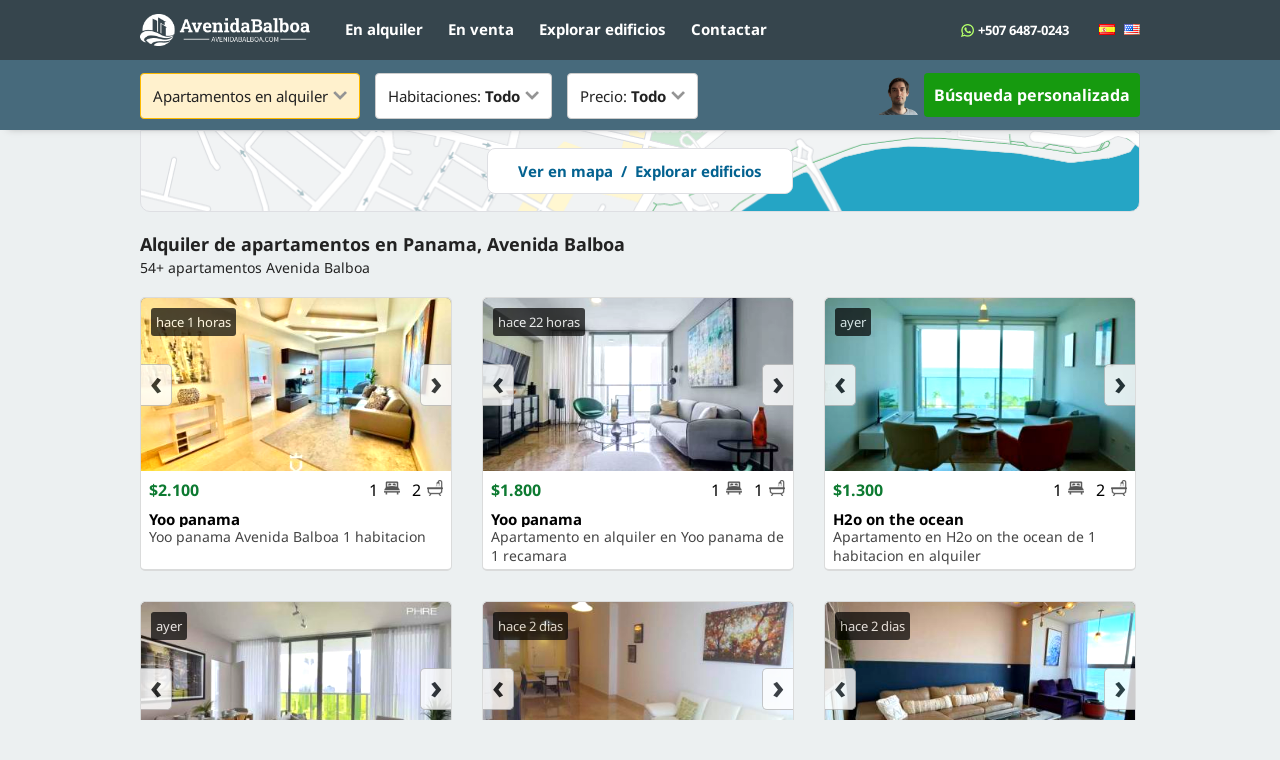

--- FILE ---
content_type: text/html; charset=utf-8
request_url: https://www.avenidabalboa.com/alquiler-apartamentos
body_size: 8346
content:
<!DOCTYPE html>
<html xmlns="https://www.w3.org/1999/xhtml" lang="es">
	<head>
		<title>Los mejores apartamentos en Avenida Balboa | Alquileres | AvenidaBalboa.com</title>
		<meta http-equiv="content-type" content="text/html; charset=utf-8" />
		<meta name="language" content="es" />
   		<meta http-equiv="content-language" content="es" />
		<meta name="author" content="avenidabalboa.com" />
		<meta name="description" content="54+ Apartamentos en Avenida Balboa (Panamá). 【Super ofertas】 🔥 El listado mas completo de apartamentos en alquiler." />
		<meta name="keywords" content="alquiler, alquileres, apartamentos, Avenida Balboa, bienes raices, propiedades" />
						<link rel="canonical" href="https://www.avenidabalboa.com/alquiler-apartamentos" />		<link rel="next" href="https://www.avenidabalboa.com/alquiler-apartamentos?page=2" />				<meta name="viewport" content="width=device-width">
		<link rel="stylesheet" href="/includes/css/home.css?v=6D5s"/>
		<link rel="icon" href="/favicon.ico">
		<script src="/includes/js/general.js?s=0kmds7n"></script>

					<script src="/includes/extra/jquery.min.js"></script>
				<!-- Meta Pixel Code -->
		<script>
		  !function(f,b,e,v,n,t,s)
		  {if(f.fbq)return;n=f.fbq=function(){n.callMethod?
		  n.callMethod.apply(n,arguments):n.queue.push(arguments)};
		  if(!f._fbq)f._fbq=n;n.push=n;n.loaded=!0;n.version='2.0';
		  n.queue=[];t=b.createElement(e);t.async=!0;
		  t.src=v;s=b.getElementsByTagName(e)[0];
		  s.parentNode.insertBefore(t,s)}(window, document,'script',
		  'https://connect.facebook.net/en_US/fbevents.js');
		  fbq('init', '569388007964129');
		  fbq('track', 'PageView');
		</script>
		<noscript><img height="1" width="1" style="display:none"
		  src="https://www.facebook.com/tr?id=569388007964129&ev=PageView&noscript=1"
		/></noscript>
		<!-- End Meta Pixel Code -->
	</head>
	<body>
	<!-- Google tag (gtag.js) -->
<script async src="https://www.googletagmanager.com/gtag/js?id=G-HHJR5MYNDX"></script>
<script>
  window.dataLayer = window.dataLayer || [];
  function gtag(){dataLayer.push(arguments);}
  gtag('js', new Date());

  gtag('config', 'G-HHJR5MYNDX');

  function ga(){}
</script>	
	<script>
		function validate_wa(){
			if(document.wa_form.form_phone.value==""){
				alert ( "Por favor escriba su telefono/whatsapp." );
			}else{
				$.ajax({
					beforeSend: function(){
						$('#wa_content').html('<div style="text-align:center;padding:15px"><img src="/includes/img/loading.gif"/></div>');
					},
					type: "POST",
					url: "/browse/process.php?lang=es",
					data: $("#wa_form").serialize(),
					success: function(data){
						$("#wa_content").html(data);
					}
				});

				gtag('event', 'whatsapp_chat');
			}
		}

		function validate_supportbox(){
			//if(document.supportbox_form.form_phone.value==""){
			//	alert ( "Por favor escriba su telefono/whatsapp." );
			//}else{
				$.ajax({
					beforeSend: function(){
						$('#supportbox_content').html('<div style="text-align:center;padding:15px"><img src="/includes/img/loading.gif"/></div>');
					},
					type: "POST",
					url: "/browse/process.php?lang=es",
					data: $("#supportbox_form").serialize(),
					success: function(data){
						$("#supportbox_content").html(data);
					}
				});

				gtag('event', 'supportbox');
			//}
		}

		var supportbox_last_step='1';
		function supportbox_steps(step,stepsdata){
			document.getElementById('supportbox_message').innerHTML='<img src="/includes/img/loading_bar.gif"/>';
			document.getElementById('supportbox_step_'+supportbox_last_step).style.display='none';

			document.getElementById('stepsdata').value=document.getElementById('stepsdata').value+', '+stepsdata;
			
			setTimeout(() => {
				document.getElementById('supportbox_step_'+step).style.display='block';

				if(step=='2'){
					document.getElementById('supportbox_message').innerHTML='Gracias, ¿Cuál es tu nombre?';
				}else if(step=='3'){
					document.getElementById('supportbox_message').innerHTML='Indicame un numero de telefono o Whatsapp';
				}else if(step=='4'){
					document.getElementById('supportbox_message').innerHTML='Indicame una dirección de email';
				}else if(step=='5'){
					document.getElementById('supportbox_message').innerHTML='¿Por donde te envio el listado de apartamentos? También te adjuntaré información y algunas recomendaciones que te serán muy útiles para tu caso';
					document.getElementById('supportbox_title').innerHTML='<span style="color:green">Hemos encontrado 10 apartamentos perfectos para ti.</span>';
				}else if(step=='10'){
					document.getElementById('supportbox_message').innerHTML='¿Búscas apartamento para alquilar o para comprar?';
				}else if(step=='11'){
					document.getElementById('supportbox_message').innerHTML='¿Tiene que estar amoblado? (tener muebles)';
				}else if(step=='12'){
					document.getElementById('supportbox_message').innerHTML='¿Cuántos dormitorios necesitas?';
				}else if(step=='13'){
					document.getElementById('supportbox_message').innerHTML='¿Cuántas personas vivirán en el apartamento?';
				}else if(step=='14'){
					document.getElementById('supportbox_message').innerHTML='¿Tienes mascotas?';
				}else if(step=='15'){
					document.getElementById('supportbox_message').innerHTML='¿Qué situación te describe mejor?';
				}else if(step=='16'){
					document.getElementById('supportbox_message').innerHTML='Para ofrecerte alguna opción que se adapte a tus necesidades... ¿Cuál es el motivo de tu mudanza a Panamá?';
				}else if(step=='17'){
					document.getElementById('supportbox_message').innerHTML='¿Búscas únicamente en Avenida Balboa o pueden ser tambien otras zonas céntricas y similares?';
				}else if(step=='21'){
					document.getElementById('supportbox_message').innerHTML='¿Cuál es el uso principal que le darás a la propiedad?';
				}else if(step=='22'){
					document.getElementById('supportbox_message').innerHTML='¿Tienes algún objetivo de rentabilidad?';
				}else if(step=='23'){
					document.getElementById('supportbox_message').innerHTML='¿Cuántos dormitorios necesitas?';
				}else if(step=='24'){
					document.getElementById('supportbox_message').innerHTML='¿La compra es al contado o con hipoteca? Hay varias oportunidades en ambos casos';
				}else if(step=='30'){
					document.getElementById('supportbox_message').innerHTML='¿Debe tener vista al mar el apartamento?';
				}else if(step=='31'){
					document.getElementById('supportbox_message').innerHTML='¿Te gustan los balcones?';
				}else if(step=='32'){
					document.getElementById('supportbox_message').innerHTML='¿Prefieres piso alto, medio o bajo?';
				}

			}, 500);

			supportbox_last_step=step;
		}
	</script>
	<style>
		.supportbox_option{
			background: #036290;
		    color: #fff !important;
		    border-radius: 4px;
		    padding: 10px;
		    margin-bottom:12px;
		    font-size:16px;
		    cursor:pointer;
		}
	</style>
	<div class="popbox_fade" id="popbox_fade" onClick="popbox_hide()" style="display:none"></div>

	<div class="popbox" id="wa">
		<div class="popbox_header">
			Contactar por whatsapp			<img src="/includes/img/closepb.png" onClick="popbox_hide('wa');"/>
		</div>
		<div class="popbox_content" id="wa_content">
			<div style="text-align:center">
				<div style="display: inline-block;vertical-align: middle;">
					<img src="/includes/img/iconlogo.png" style="vertical-align: middle;margin-right:5px;height:48px"/>
					<img src="/includes/img/whatsapp.png" style="vertical-align: middle;height:50px"/>
				</div>
				<div style="text-align:center;margin-top:15px;">
					Indicanos tu whatsapp y te contactamos en breve				</div>
				<div style="margin-top:15px">
					<form id="wa_form" name="wa_form" onSubmit="validate_wa();return false" action="" method="post">
						<input type="text" name="form_phone" class="form_input" style="margin-bottom:10px" placeholder="Su telefono / whatsapp:" onfocus="this.placeholder=''" onblur="this.placeholder='Su telefono / whatsapp:'" autocomplete="off">
						<input type="hidden" name="action" value="wa_send"/>
						<input type="hidden" name="source" value="/alquiler-apartamentos"/>
						<input type="submit" value="Continuar &raquo;" class="form_button_big" style="background:#49b01a;width:100%"/>
					</form>
				</div>
				<div style="margin-top:10px;font-size:18px">
					O puedes escribirnos directamente<br/><b>+507 6487-0243</b>				</div>
			</div>
		</div>
	</div>

	<div class="popbox" id="supportbox">
		<div class="popbox_content" id="supportbox_content" style="text-align:center">
			<img src="/includes/img/closepb.png" id="supportbox_close" style="float:right;" onClick="popbox_hide('supportbox');"/>
			<div style="display: inline;vertical-align: middle;">
				<img src="/includes/img/getsupport.png" style="height:40px;width:40px;"/>
			</div>
			<div id="supportbox_title" style="margin-bottom:15px;margin-top:1px;font-size:18px">
				Encuentra el apartamento perfecto.			</div>
			<div style="margin-bottom:10px;font-size:14px;overflow: hidden;text-align: left;">
				<div style="float:left;margin-right: 3px;"><img src="/includes/img/real-support.png" style="height:40px;border-radius:20px;border:1px solid #12b212;background:#f3fff4"></div>
				<div style="float:left;padding: 10px;padding-left: 15px;border: 1px solid #c3dee4;background: #e8fbff;color:#516167;border-radius: 0px 4px 4px 20px;font-size: 18px;width:calc(100% - 74px)">
					<div id="supportbox_message">Hola, ¿Cómo te puedo ayudar?.</div>
				</div>
			</div>
			<form id="supportbox_form" name="supportbox_form" onSubmit="validate_supportbox();return false" action="" method="post">
				<div id="supportbox_step_1">
					<textarea id="supportbox_comments" name="form_comments" class="form_input" style="margin-bottom:10px;height:50px;" placeholder="Escribe tu consulta:" onFocus="reset_placeholder(this,'');" onBlur="reset_placeholder(this,'Escribe tu consulta:');"></textarea>
					<input type="button" value="Continuar &raquo;" class="form_button_big" style="width:100%" onClick="supportbox_steps('2','')"/>
				</div>
				<div id="supportbox_step_2" style="display:none;margin-top:15px">
					<input type="text" id="supportbox_name" name="form_name" class="form_input" style="margin-bottom:10px" placeholder="Su nombre:" onfocus="this.placeholder=''" onblur="this.placeholder='Su nombre:'" autocomplete="off">
					<input type="button" value="Continuar &raquo;" class="form_button_big" style="width:100%" onClick="supportbox_steps('3','')"/>
				</div>
				<div id="supportbox_step_3" style="display:none;margin-top:15px">
					<input type="text" id="supportbox_phone" name="form_phone" class="form_input" style="margin-bottom:10px" placeholder="Su telefono / whatsapp:" onfocus="this.placeholder=''" onblur="this.placeholder='Su telefono / whatsapp:'" autocomplete="off">
					<input type="submit" value="Continuar &raquo;" class="form_button_big" style="width:100%"/>
				</div>
				<div id="supportbox_step_4" style="display:none;margin-top:15px">
					<input type="text" name="form_email" class="form_input" style="margin-bottom:10px" placeholder="Su email:" onfocus="this.placeholder=''" onblur="this.placeholder='Su email:'" autocomplete="off">
					<input type="submit" value="Continuar &raquo;" class="form_button_big" style="width:100%"/>
				</div>


				<div id="supportbox_step_5" style="display:none;margin-top:15px">
					<div class="supportbox_option" onClick="supportbox_steps('3',this.innerHTML)">Recibir por whatsapp</div>
									</div>

				<div id="supportbox_step_10" style="display:none;margin-top:15px">
					<div class="supportbox_option" onClick="supportbox_steps('11',this.innerHTML)">Alquilar</div>
					<div class="supportbox_option" onClick="supportbox_steps('21',this.innerHTML)">Comprar</div>
				</div>

				<div id="supportbox_step_11" style="display:none;margin-top:15px">
					<div class="supportbox_option" onClick="supportbox_steps('12',this.innerHTML)">Completamente amoblado</div>
					<div class="supportbox_option" onClick="supportbox_steps('12',this.innerHTML)">Sin muebles</div>
					<div class="supportbox_option" onClick="supportbox_steps('12',this.innerHTML)">Sólo aires acondicionados y lavadora</div>
					<div class="supportbox_option" onClick="supportbox_steps('12',this.innerHTML)">No lo se aún</div>
				</div>
				<div id="supportbox_step_12" style="display:none;margin-top:15px">
					<div class="supportbox_option" onClick="supportbox_steps('13',this.innerHTML)">1 dormitorio</div>
					<div class="supportbox_option" onClick="supportbox_steps('13',this.innerHTML)">2 dormitorios</div>
					<div class="supportbox_option" onClick="supportbox_steps('13',this.innerHTML)">3 dormitorios</div>
					<div class="supportbox_option" onClick="supportbox_steps('13',this.innerHTML)">Más de 3 dormitorios</div>
					<div class="supportbox_option" onClick="supportbox_steps('13',this.innerHTML)">No lo se aún</div>
				</div>
				<div id="supportbox_step_13" style="display:none;margin-top:15px">
					<div class="supportbox_option" onClick="supportbox_steps('14',this.innerHTML)">1 persona</div>
					<div class="supportbox_option" onClick="supportbox_steps('14',this.innerHTML)">2 personas</div>
					<div class="supportbox_option" onClick="supportbox_steps('14',this.innerHTML)">3 personas</div>
					<div class="supportbox_option" onClick="supportbox_steps('14',this.innerHTML)">4 personas</div>
					<div class="supportbox_option" onClick="supportbox_steps('14',this.innerHTML)">5 personas</div>
					<div class="supportbox_option" onClick="supportbox_steps('14',this.innerHTML)">Más de 5 personas</div>
				</div>
				<div id="supportbox_step_14" style="display:none;margin-top:15px">
					<div class="supportbox_option" onClick="supportbox_steps('15',this.innerHTML)">No tengo mascotas</div>
					<div class="supportbox_option" onClick="supportbox_steps('15',this.innerHTML)">Tengo una mascota pequeña</div>
					<div class="supportbox_option" onClick="supportbox_steps('15',this.innerHTML)">Tengo una mascota grande</div>
				</div>
				<div id="supportbox_step_15" style="display:none;margin-top:15px">
					<div class="supportbox_option" onClick="supportbox_steps('16',this.innerHTML)">Primera vez que voy a Panamá</div>
					<div class="supportbox_option" onClick="supportbox_steps('17',this.innerHTML)">Vivo en Panamá actualmente</div>
					<div class="supportbox_option" onClick="supportbox_steps('16',this.innerHTML)">No vivo en Panamá, pero conozco</div>
				</div>
				<div id="supportbox_step_16" style="display:none;margin-top:15px">
					<div class="supportbox_option" onClick="supportbox_steps('17',this.innerHTML)">Voy a ir a trabajar</div>
					<div class="supportbox_option" onClick="supportbox_steps('17',this.innerHTML)">Trabajaré en forma remota</div>
					<div class="supportbox_option" onClick="supportbox_steps('17',this.innerHTML)">Estoy retirado / jubilado</div>
					<div class="supportbox_option" onClick="supportbox_steps('17',this.innerHTML)">Otro motivo</div>
				</div>
				<div id="supportbox_step_17" style="display:none;margin-top:15px">
					<div class="supportbox_option" onClick="supportbox_steps('30',this.innerHTML)">Solo en Avenida Balboa</div>
					<div class="supportbox_option" onClick="supportbox_steps('30',this.innerHTML)">Pueden ser otras zonas también</div>
					<div class="supportbox_option" onClick="supportbox_steps('30',this.innerHTML)">Quiero que me recomienden alguna zona</div>
				</div>

				<div id="supportbox_step_21" style="display:none;margin-top:15px">
					<div class="supportbox_option" onClick="supportbox_steps('23',this.innerHTML)">Es para vivir</div>
					<div class="supportbox_option" onClick="supportbox_steps('22',this.innerHTML)">Es para inversión</div>
					<div class="supportbox_option" onClick="supportbox_steps('22',this.innerHTML)">Quiero las dos cosas</div>
				</div>
				<div id="supportbox_step_22" style="display:none;margin-top:15px">
					<div class="supportbox_option" onClick="supportbox_steps('23',this.innerHTML)">Alrededor del 3%</div>
					<div class="supportbox_option" onClick="supportbox_steps('23',this.innerHTML)">Alrededor del 5%</div>
					<div class="supportbox_option" onClick="supportbox_steps('23',this.innerHTML)">Alrededor del 7%</div>
					<div class="supportbox_option" onClick="supportbox_steps('23',this.innerHTML)">Alrededor del 10%</div>
					<div class="supportbox_option" onClick="supportbox_steps('23',this.innerHTML)">No se aún, estoy evaluando</div>
				</div>
				<div id="supportbox_step_23" style="display:none;margin-top:15px">
					<div class="supportbox_option" onClick="supportbox_steps('24',this.innerHTML)">1 dormitorio</div>
					<div class="supportbox_option" onClick="supportbox_steps('24',this.innerHTML)">2 dormitorios</div>
					<div class="supportbox_option" onClick="supportbox_steps('24',this.innerHTML)">3 dormitorios</div>
					<div class="supportbox_option" onClick="supportbox_steps('24',this.innerHTML)">Más de 3 dormitorios</div>
					<div class="supportbox_option" onClick="supportbox_steps('24',this.innerHTML)">No lo se aún</div>
				</div>
				<div id="supportbox_step_24" style="display:none;margin-top:15px">
					<div class="supportbox_option" onClick="supportbox_steps('30',this.innerHTML)">Lo comprare al contado</div>
					<div class="supportbox_option" onClick="supportbox_steps('30',this.innerHTML)">Lo voy a financiar con hipoteca</div>
					<div class="supportbox_option" onClick="supportbox_steps('30',this.innerHTML)">Parte contado, parte hipoteca</div>
					<div class="supportbox_option" onClick="supportbox_steps('30',this.innerHTML)">No lo se aún</div>
				</div>

				<div id="supportbox_step_30" style="display:none;margin-top:15px">
					<div class="supportbox_option" onClick="supportbox_steps('31',this.innerHTML)">Vista frontal al mar</div>
					<div class="supportbox_option" onClick="supportbox_steps('31',this.innerHTML)">Vista parcial está bien</div>
					<div class="supportbox_option" onClick="supportbox_steps('31',this.innerHTML)">Prefiero la vista a la ciudad</div>
				</div>
				<div id="supportbox_step_31" style="display:none;margin-top:15px">
					<div class="supportbox_option" onClick="supportbox_steps('32',this.innerHTML)">Con balcón</div>
					<div class="supportbox_option" onClick="supportbox_steps('32',this.innerHTML)">Sin balcón</div>
					<div class="supportbox_option" onClick="supportbox_steps('32',this.innerHTML)">Ambas opciones me funcionan</div>
				</div>
				<div id="supportbox_step_32" style="display:none;margin-top:15px">
					<div class="supportbox_option" onClick="supportbox_steps('5',this.innerHTML)">Prefiero pisos altos</div>
					<div class="supportbox_option" onClick="supportbox_steps('5',this.innerHTML)">Prefiero pisos medios</div>
					<div class="supportbox_option" onClick="supportbox_steps('5',this.innerHTML)">Prefiero pisos bajos</div>
					<div class="supportbox_option" onClick="supportbox_steps('5',this.innerHTML)">Cualquiera esta bien</div>
				</div>

				<input type="hidden" name="stepsdata" id="stepsdata" value=""/>
				<input type="hidden" name="action" value="supportbox_send"/>
				<input type="hidden" name="platform" value="desktop"/>
				<input type="hidden" name="source" value="/alquiler-apartamentos"/>
			</form>
		</div>
	</div>

	<div id="top_bar"></div>

	<div id="outer">
		<div id="top_content">
			<a href="/"><img src="/includes/img/toplogo2.png?v=2" id="top_logo" alt="Avenida Balboa bienes raices"/></a>

			<div class="top_item" style="float:left">
				<a href="/alquiler-apartamentos">En alquiler</a>
			</div>

			<div class="top_item" style="float:left">
				<a href="/venta-apartamentos">En venta</a>
			</div>
			
			<div class="top_item" style="float:left">
				<a href="/browse/map.php?lang=es">Explorar edificios</a>
			</div>
			<div class="top_item" style="float:left" onClick="popbox_show('supportbox')">
				<a href="#">Contactar</a>
			</div>

			<div class="top_item">
				<a href="/" style="margin-left:5px"><img src="/includes/img/flags/es.png" style="width:16px;height:11px"></a>
				<a href="/en/"style="margin-left:5px"><img src="/includes/img/flags/us.png" style="width:16px;height:11px"></a>
			</div>
			<div class="top_item">
				 <div><img src="/includes/img/icons/wapp3.png" style="vertical-align: middle;width:13px;height: 13px;"/> <a style="font-size:13px" href="#" onClick="popbox_show('wa')">+507 6487-0243</a></div>
			</div>
		</div>
<script>
window.addEventListener('scroll', function (evt) {
	var distance_from_top = document.documentElement.scrollTop;

	if(distance_from_top < 60) {
		document.getElementById('browsefilter').style.position='absolute';
		document.getElementById('bg_browse_static').style.position='absolute';
		document.getElementById('browsefilter').style.top='60px';
		document.getElementById('bg_browse_static').style.top='60px';
	}else{
		document.getElementById('browsefilter').style.position='fixed';
		document.getElementById('bg_browse_static').style.position='fixed';
		document.getElementById('browsefilter').style.top='0';
		document.getElementById('bg_browse_static').style.top='0';
	}
	
});

</script>


<div id="bg_browse_static" style="background: #476a7c;"></div>
<div id="middle">
	<div id="browseheader">
		<div id="browsefilter">
						<div id="browsefilter_controls" style="display:block;">
				<div class="dropdown">
					<div class="dropdown_top" style="border:1px solid #fdb900;background: #fff1cd">
						Apartamentos en alquiler						<img src="/includes/img/icons/dropdown.png" title="drop"/>
					</div>
					<div class="dropdown_cont" style="width:141px">
						<div>
							<div><a href="/venta-apartamentos">En venta</a></div>
							<div><a href="/alquiler-apartamentos">En alquiler</a></div>
							<div><a href="/apartamentos">Todo</a></div>
						</div>
					</div>
				</div>
									<div class="dropdown">
						<div class="dropdown_top">
							Habitaciones: <span style="font-weight:600">Todo</span>							<img src="/includes/img/icons/dropdown.png" title="drop"/>
						</div>
						<div class="dropdown_cont" style="width:141px">
							<div>
								<div><a href="/alquiler-apartamentos?f_rooms=1" rel="nofollow">1 habitaciones</a></div>
								<div><a href="/alquiler-apartamentos?f_rooms=2" rel="nofollow">2 habitaciones</a></div>
								<div><a href="/alquiler-apartamentos?f_rooms=3" rel="nofollow">3 habitaciones</a></div>
															</div>
						</div>
					</div>
								<div class="dropdown">
					<div class="dropdown_top">
						Precio: <span style="font-weight:600">Todo</span>						<img src="/includes/img/icons/dropdown.png" title="drop"/>
					</div>
					<div class="dropdown_cont" style="width:141px">
						<div>
																						<div><a href="/alquiler-apartamentos?f_price=1000" rel="nofollow">Maximo $1.000</a></div>
								<div><a href="/alquiler-apartamentos?f_price=1300" rel="nofollow">Maximo $1.300</a></div>
								<div><a href="/alquiler-apartamentos?f_price=1500" rel="nofollow">Maximo $1.500</a></div>
								<div><a href="/alquiler-apartamentos?f_price=1750" rel="nofollow">Maximo $1.750</a></div>
								<div><a href="/alquiler-apartamentos?f_price=2000" rel="nofollow">Maximo $2.000</a></div>
								<div><a href="/alquiler-apartamentos?f_price=2500" rel="nofollow">Maximo $2.500</a></div>
								<div><a href="/alquiler-apartamentos?f_price=3000" rel="nofollow">Maximo $3.000</a></div>
								<div><a href="/alquiler-apartamentos?f_price=4000" rel="nofollow">Maximo $4.000</a></div>
								<div><a href="/alquiler-apartamentos?f_price=5000" rel="nofollow">Maximo $5.000</a></div>
																				</div>
					</div>
				</div>
			</div>
						
			<div style="float:right;">
				<img src="/includes/img/real-support.png" style="float: left;margin: 3px 6px 0 0; height: 39px;width: 39px;">
				<div class="icon_button" style="background: #169a0f;text-align: center;cursor:pointer" onclick="popbox_show('supportbox');supportbox_steps('10','')">
					Búsqueda personalizada				</div>
			</div>

		</div>
	</div>

	
	<div style="border:1px solid #dedfe3;border-radius:0 0 10px 10px;overflow:hidden;padding:0;margin-bottom:20px;height: 80px;text-align: center;background: url(/includes/img/mapbg_1000x140.png);background-size: cover;background-position-x:right;cursor: pointer;" onclick="window.location.href='/browse/map.php?lang=es'">
		<div style="width:280px;border:1px solid #dedfe3;background: #fff;border-radius: 8px;padding:12px;color:#036290;font-weight: 600;margin: auto;margin-top: 17px;">
			Ver en mapa &nbsp;/&nbsp; Explorar edificios		</div>
	</div>

	<div style="margin:20px 0 20px 0">
					<h1>Alquiler de apartamentos en Panama, Avenida Balboa</h1>
				<div style="margin-top:2px;font-size:14px">
			54+ apartamentos Avenida Balboa		</div>
	</div>

	<style>
		.browselist_cont{
			margin:0 30px 30px 0;
		}
	</style>

	<div id="browselist">
		
	</div>
	<div id="browselist">
				
		<div class="browselist_cont">
			<div class="browselist_thumb_cont">
				<a href="/yoo-panama-avenida-balboa-1-habitacion_p-1003545.htm?s=browse">
					<div class="browselist_thumb" id="thumb_1003545">
						<img src="/files/props/1003545/thumb_2088799282.jpg" title="Yoo panama Avenida Balboa 1 habitacion" alt="Apartamento en alquiler en yoo panama de 1 recamara. yoo panama 1 habitacion en alquiler"/>
					</div>
										<div class="browselist_ltag">hace 1 horas</div>
				</a>
				<div class="slider_nav_r" onClick="loadphotos(1003545,'r')"><div>&rsaquo;</div></div>
				<div class="slider_nav_l" onClick="loadphotos(1003545,'l')"><div>&lsaquo;</div></div>
			</div>
			
			<a href="/yoo-panama-avenida-balboa-1-habitacion_p-1003545.htm?s=browse">
			<div class="browselist_in browselist_details">
					<div class="browselist_detail browselist_price">$2.100</div>
																<div class="browselist_detail"><img src="/includes/img/icons/info_bathrooms.png" alt=""/> 2</div>
						<div class="browselist_detail"><img src="/includes/img/icons/info_bedrooms.png"  alt=""/> 1</div>
									</div>
				<div class="browselist_in browselist_title">Yoo panama</div>
				<div class="browselist_in browselist_description">Yoo panama Avenida Balboa 1 habitacion</div>
				
			</a>
		</div>
			
		<div class="browselist_cont">
			<div class="browselist_thumb_cont">
				<a href="/apartamento-en-alquiler-en-yoo-panama-de-1-recamara_p-1003546.htm?s=browse">
					<div class="browselist_thumb" id="thumb_1003546">
						<img src="/files/props/1003546/thumb_1390183730.jpg" title="Apartamento en alquiler en Yoo panama de 1 recamara" alt="Yoo avenida balboa 1 recamara. yoo 1 habitacion en alquiler"/>
					</div>
										<div class="browselist_ltag">hace 22 horas</div>
				</a>
				<div class="slider_nav_r" onClick="loadphotos(1003546,'r')"><div>&rsaquo;</div></div>
				<div class="slider_nav_l" onClick="loadphotos(1003546,'l')"><div>&lsaquo;</div></div>
			</div>
			
			<a href="/apartamento-en-alquiler-en-yoo-panama-de-1-recamara_p-1003546.htm?s=browse">
			<div class="browselist_in browselist_details">
					<div class="browselist_detail browselist_price">$1.800</div>
																<div class="browselist_detail"><img src="/includes/img/icons/info_bathrooms.png" alt=""/> 1</div>
						<div class="browselist_detail"><img src="/includes/img/icons/info_bedrooms.png"  alt=""/> 1</div>
									</div>
				<div class="browselist_in browselist_title">Yoo panama</div>
				<div class="browselist_in browselist_description">Apartamento en alquiler en Yoo panama de 1 recamara</div>
				
			</a>
		</div>
			
		<div class="browselist_cont" style="margin-right:0;">
			<div class="browselist_thumb_cont">
				<a href="/apartamento-en-h2o-on-the-ocean-de-1-habitacion-en-alquiler_p-1003544.htm?s=browse">
					<div class="browselist_thumb" id="thumb_1003544">
						<img src="/files/props/1003544/thumb_957792879.jpg" title="Apartamento en H2o on the ocean de 1 habitacion en alquiler" alt="Apartamento en h2o de 1 habitacion en alquiler. apartamento en h2o avenida balboa en alquiler"/>
					</div>
										<div class="browselist_ltag">ayer</div>
				</a>
				<div class="slider_nav_r" onClick="loadphotos(1003544,'r')"><div>&rsaquo;</div></div>
				<div class="slider_nav_l" onClick="loadphotos(1003544,'l')"><div>&lsaquo;</div></div>
			</div>
			
			<a href="/apartamento-en-h2o-on-the-ocean-de-1-habitacion-en-alquiler_p-1003544.htm?s=browse">
			<div class="browselist_in browselist_details">
					<div class="browselist_detail browselist_price">$1.300</div>
																<div class="browselist_detail"><img src="/includes/img/icons/info_bathrooms.png" alt=""/> 2</div>
						<div class="browselist_detail"><img src="/includes/img/icons/info_bedrooms.png"  alt=""/> 1</div>
									</div>
				<div class="browselist_in browselist_title">H2o on the ocean</div>
				<div class="browselist_in browselist_description">Apartamento en H2o on the ocean de 1 habitacion en alquiler</div>
				
			</a>
		</div>
			
		<div class="browselist_cont">
			<div class="browselist_thumb_cont">
				<a href="/apartamento-en-yoo-de-2-recamaras-en-alquiler_p-1003543.htm?s=browse">
					<div class="browselist_thumb" id="thumb_1003543">
						<img src="/files/props/1003543/thumb_777526523.jpg" title="Apartamento en Yoo de 2 recamaras en alquiler" alt="Yoo panama cinta costera 2 habitaciones. yoo panama cinta costera 2 recamaras"/>
					</div>
										<div class="browselist_ltag">ayer</div>
				</a>
				<div class="slider_nav_r" onClick="loadphotos(1003543,'r')"><div>&rsaquo;</div></div>
				<div class="slider_nav_l" onClick="loadphotos(1003543,'l')"><div>&lsaquo;</div></div>
			</div>
			
			<a href="/apartamento-en-yoo-de-2-recamaras-en-alquiler_p-1003543.htm?s=browse">
			<div class="browselist_in browselist_details">
					<div class="browselist_detail browselist_price">$2.500</div>
																<div class="browselist_detail"><img src="/includes/img/icons/info_bathrooms.png" alt=""/> 2</div>
						<div class="browselist_detail"><img src="/includes/img/icons/info_bedrooms.png"  alt=""/> 2</div>
									</div>
				<div class="browselist_in browselist_title">Yoo panama</div>
				<div class="browselist_in browselist_description">Apartamento en Yoo de 2 recamaras en alquiler</div>
				
			</a>
		</div>
			
		<div class="browselist_cont">
			<div class="browselist_thumb_cont">
				<a href="/yoo-avenida-balboa-2-recamaras_p-1003540.htm?s=browse">
					<div class="browselist_thumb" id="thumb_1003540">
						<img src="/files/props/1003540/thumb_1329627616.jpg" title="Yoo Avenida Balboa 2 recamaras" alt="Yoo panama cinta costera 2 recamaras. yoo 2 habitaciones en alquiler"/>
					</div>
										<div class="browselist_ltag">hace 2 dias</div>
				</a>
				<div class="slider_nav_r" onClick="loadphotos(1003540,'r')"><div>&rsaquo;</div></div>
				<div class="slider_nav_l" onClick="loadphotos(1003540,'l')"><div>&lsaquo;</div></div>
			</div>
			
			<a href="/yoo-avenida-balboa-2-recamaras_p-1003540.htm?s=browse">
			<div class="browselist_in browselist_details">
					<div class="browselist_detail browselist_price">$3.000</div>
																<div class="browselist_detail"><img src="/includes/img/icons/info_bathrooms.png" alt=""/> 2</div>
						<div class="browselist_detail"><img src="/includes/img/icons/info_bedrooms.png"  alt=""/> 2</div>
									</div>
				<div class="browselist_in browselist_title">Yoo panama</div>
				<div class="browselist_in browselist_description">Yoo Avenida Balboa 2 recamaras</div>
				
			</a>
		</div>
			
		<div class="browselist_cont" style="margin-right:0;">
			<div class="browselist_thumb_cont">
				<a href="/yoo-panama-2-recamaras_p-1003541.htm?s=browse">
					<div class="browselist_thumb" id="thumb_1003541">
						<img src="/files/props/1003541/thumb_60229730.jpg" title="Yoo Panama 2 recamaras" alt="Yoo panama avenida balboa panama en alquiler. yoo panama avenida balboa panama en alquiler"/>
					</div>
										<div class="browselist_ltag">hace 2 dias</div>
				</a>
				<div class="slider_nav_r" onClick="loadphotos(1003541,'r')"><div>&rsaquo;</div></div>
				<div class="slider_nav_l" onClick="loadphotos(1003541,'l')"><div>&lsaquo;</div></div>
			</div>
			
			<a href="/yoo-panama-2-recamaras_p-1003541.htm?s=browse">
			<div class="browselist_in browselist_details">
					<div class="browselist_detail browselist_price">$2.400</div>
																<div class="browselist_detail"><img src="/includes/img/icons/info_bathrooms.png" alt=""/> 2</div>
						<div class="browselist_detail"><img src="/includes/img/icons/info_bedrooms.png"  alt=""/> 2</div>
									</div>
				<div class="browselist_in browselist_title">Yoo panama</div>
				<div class="browselist_in browselist_description">Yoo Panama 2 recamaras</div>
				
			</a>
		</div>
			
		<div class="browselist_cont">
			<div class="browselist_thumb_cont">
				<a href="/rivage-cinta-costera-2-habitaciones_p-1003542.htm?s=browse">
					<div class="browselist_thumb" id="thumb_1003542">
						<img src="/files/props/1003542/thumb_2100687626.jpg" title="Rivage Cinta costera 2 habitaciones" alt="Apartamento en rivage avenida balboa en alquiler. apartamento en alquiler en rivage de 2 habitacione"/>
					</div>
										<div class="browselist_ltag">hace 2 dias</div>
				</a>
				<div class="slider_nav_r" onClick="loadphotos(1003542,'r')"><div>&rsaquo;</div></div>
				<div class="slider_nav_l" onClick="loadphotos(1003542,'l')"><div>&lsaquo;</div></div>
			</div>
			
			<a href="/rivage-cinta-costera-2-habitaciones_p-1003542.htm?s=browse">
			<div class="browselist_in browselist_details">
					<div class="browselist_detail browselist_price">$2.200</div>
																<div class="browselist_detail"><img src="/includes/img/icons/info_bathrooms.png" alt=""/> 2</div>
						<div class="browselist_detail"><img src="/includes/img/icons/info_bedrooms.png"  alt=""/> 2</div>
									</div>
				<div class="browselist_in browselist_title">Rivage</div>
				<div class="browselist_in browselist_description">Rivage Cinta costera 2 habitaciones</div>
				
			</a>
		</div>
			
		<div class="browselist_cont">
			<div class="browselist_thumb_cont">
				<a href="/apartamento-en-alquiler-en-ph-destiny-de-2-habitaciones_p-1003535.htm?s=browse">
					<div class="browselist_thumb" id="thumb_1003535">
						<img src="/files/props/1003535/thumb_1186851360.jpg" title="Apartamento en alquiler en Ph destiny de 2 habitaciones" alt="Destiny  panama amoblado en alquiler. ph destiny cinta costera 2 recamaras"/>
					</div>
										<div class="browselist_ltag">hace 2 dias</div>
				</a>
				<div class="slider_nav_r" onClick="loadphotos(1003535,'r')"><div>&rsaquo;</div></div>
				<div class="slider_nav_l" onClick="loadphotos(1003535,'l')"><div>&lsaquo;</div></div>
			</div>
			
			<a href="/apartamento-en-alquiler-en-ph-destiny-de-2-habitaciones_p-1003535.htm?s=browse">
			<div class="browselist_in browselist_details">
					<div class="browselist_detail browselist_price">$2.500</div>
																<div class="browselist_detail"><img src="/includes/img/icons/info_bathrooms.png" alt=""/> 2</div>
						<div class="browselist_detail"><img src="/includes/img/icons/info_bedrooms.png"  alt=""/> 2</div>
									</div>
				<div class="browselist_in browselist_title">Ph destiny</div>
				<div class="browselist_in browselist_description">Apartamento en alquiler en Ph destiny de 2 habitaciones</div>
				
			</a>
		</div>
			
		<div class="browselist_cont" style="margin-right:0;">
			<div class="browselist_thumb_cont">
				<a href="/bayfront-tower-1-recamara-en-alquiler_p-1003538.htm?s=browse">
					<div class="browselist_thumb" id="thumb_1003538">
						<img src="/files/props/1003538/thumb_588943478.jpg" title="Bayfront tower 1 recamara en alquiler" alt="Bayfront panama 1 recamara. bayfront tower avenida balboa 1 recamara"/>
					</div>
										<div class="browselist_ltag">hace 3 dias</div>
				</a>
				<div class="slider_nav_r" onClick="loadphotos(1003538,'r')"><div>&rsaquo;</div></div>
				<div class="slider_nav_l" onClick="loadphotos(1003538,'l')"><div>&lsaquo;</div></div>
			</div>
			
			<a href="/bayfront-tower-1-recamara-en-alquiler_p-1003538.htm?s=browse">
			<div class="browselist_in browselist_details">
					<div class="browselist_detail browselist_price">$1.250</div>
																<div class="browselist_detail"><img src="/includes/img/icons/info_bathrooms.png" alt=""/> 2</div>
						<div class="browselist_detail"><img src="/includes/img/icons/info_bedrooms.png"  alt=""/> 1</div>
									</div>
				<div class="browselist_in browselist_title">Bayfront tower</div>
				<div class="browselist_in browselist_description">Bayfront tower 1 recamara en alquiler</div>
				
			</a>
		</div>
			
		<div class="browselist_cont">
			<div class="browselist_thumb_cont">
				<a href="/bayfront-tower-1-recamara-en-alquiler_p-1003539.htm?s=browse">
					<div class="browselist_thumb" id="thumb_1003539">
						<img src="/files/props/1003539/thumb_221697305.jpg" title="Bayfront tower 1 recamara en alquiler" alt="Bayfront panama 1 habitacion. alquiler de apartamento en bayfront 1 recamara"/>
					</div>
										<div class="browselist_ltag">hace 3 dias</div>
				</a>
				<div class="slider_nav_r" onClick="loadphotos(1003539,'r')"><div>&rsaquo;</div></div>
				<div class="slider_nav_l" onClick="loadphotos(1003539,'l')"><div>&lsaquo;</div></div>
			</div>
			
			<a href="/bayfront-tower-1-recamara-en-alquiler_p-1003539.htm?s=browse">
			<div class="browselist_in browselist_details">
					<div class="browselist_detail browselist_price">$1.300</div>
																<div class="browselist_detail"><img src="/includes/img/icons/info_bathrooms.png" alt=""/> 2</div>
						<div class="browselist_detail"><img src="/includes/img/icons/info_bedrooms.png"  alt=""/> 1</div>
									</div>
				<div class="browselist_in browselist_title">Bayfront tower</div>
				<div class="browselist_in browselist_description">Bayfront tower 1 recamara en alquiler</div>
				
			</a>
		</div>
			
		<div class="browselist_cont">
			<div class="browselist_thumb_cont">
				<a href="/alquiler-de-apartamento-en-yacht-club-tower-3-recamaras_p-1003533.htm?s=browse">
					<div class="browselist_thumb" id="thumb_1003533">
						<img src="/files/props/1003533/thumb_1431629604.jpg" title="Alquiler de apartamento en Yacht club tower 3 recamaras" alt="Yacht club  panama amoblado en alquiler. yacht club 3 recamaras en alquiler"/>
					</div>
										<div class="browselist_ltag">hace 4 dias</div>
				</a>
				<div class="slider_nav_r" onClick="loadphotos(1003533,'r')"><div>&rsaquo;</div></div>
				<div class="slider_nav_l" onClick="loadphotos(1003533,'l')"><div>&lsaquo;</div></div>
			</div>
			
			<a href="/alquiler-de-apartamento-en-yacht-club-tower-3-recamaras_p-1003533.htm?s=browse">
			<div class="browselist_in browselist_details">
					<div class="browselist_detail browselist_price">$2.850</div>
																<div class="browselist_detail"><img src="/includes/img/icons/info_bathrooms.png" alt=""/> 3</div>
						<div class="browselist_detail"><img src="/includes/img/icons/info_bedrooms.png"  alt=""/> 3</div>
									</div>
				<div class="browselist_in browselist_title">Yacht club tower</div>
				<div class="browselist_in browselist_description">Alquiler de apartamento en Yacht club tower 3 recamaras</div>
				
			</a>
		</div>
			
		<div class="browselist_cont" style="margin-right:0;">
			<div class="browselist_thumb_cont">
				<a href="/ph-sky-panama-amoblado-en-alquiler_p-1003534.htm?s=browse">
					<div class="browselist_thumb" id="thumb_1003534">
						<img src="/files/props/1003534/thumb_112064824.jpg" title="Ph sky  Panama amoblado en alquiler" alt="Apartamento en sky de 2 habitaciones en alquiler. ph sky avenida balboa panama en alquiler"/>
					</div>
										<div class="browselist_ltag">hace 4 dias</div>
				</a>
				<div class="slider_nav_r" onClick="loadphotos(1003534,'r')"><div>&rsaquo;</div></div>
				<div class="slider_nav_l" onClick="loadphotos(1003534,'l')"><div>&lsaquo;</div></div>
			</div>
			
			<a href="/ph-sky-panama-amoblado-en-alquiler_p-1003534.htm?s=browse">
			<div class="browselist_in browselist_details">
					<div class="browselist_detail browselist_price">$2.400</div>
																<div class="browselist_detail"><img src="/includes/img/icons/info_bathrooms.png" alt=""/> 2</div>
						<div class="browselist_detail"><img src="/includes/img/icons/info_bedrooms.png"  alt=""/> 2</div>
									</div>
				<div class="browselist_in browselist_title">Ph sky</div>
				<div class="browselist_in browselist_description">Ph sky  Panama amoblado en alquiler</div>
				
			</a>
		</div>
			
		<div class="browselist_cont">
			<div class="browselist_thumb_cont">
				<a href="/yoo-1-habitacion-en-alquiler_p-1003530.htm?s=browse">
					<div class="browselist_thumb" id="thumb_1003530">
						<img src="/files/props/1003530/thumb_134580540.jpg" title="Yoo 1 habitacion en alquiler" alt="Apartamento en yoo avenida balboa en alquiler. yoo panama 1 habitacion en alquiler"/>
					</div>
										<div class="browselist_ltag">hace 6 dias</div>
				</a>
				<div class="slider_nav_r" onClick="loadphotos(1003530,'r')"><div>&rsaquo;</div></div>
				<div class="slider_nav_l" onClick="loadphotos(1003530,'l')"><div>&lsaquo;</div></div>
			</div>
			
			<a href="/yoo-1-habitacion-en-alquiler_p-1003530.htm?s=browse">
			<div class="browselist_in browselist_details">
					<div class="browselist_detail browselist_price">$1.850</div>
																<div class="browselist_detail"><img src="/includes/img/icons/info_bathrooms.png" alt=""/> 1</div>
						<div class="browselist_detail"><img src="/includes/img/icons/info_bedrooms.png"  alt=""/> 1</div>
									</div>
				<div class="browselist_in browselist_title">Yoo panama</div>
				<div class="browselist_in browselist_description">Yoo 1 habitacion en alquiler</div>
				
			</a>
		</div>
			
		<div class="browselist_cont">
			<div class="browselist_thumb_cont">
				<a href="/yoo-avenida-balboa-panama-en-alquiler_p-1003529.htm?s=browse">
					<div class="browselist_thumb" id="thumb_1003529">
						<img src="/files/props/1003529/thumb_1950690221.jpg" title="Yoo Avenida Balboa Panama en alquiler" alt="Apartamento en yoo panama de 1 habitacion en alquiler. apartamento en alquiler en yoo de 1 habitacio"/>
					</div>
										<div class="browselist_ltag">hace 6 dias</div>
				</a>
				<div class="slider_nav_r" onClick="loadphotos(1003529,'r')"><div>&rsaquo;</div></div>
				<div class="slider_nav_l" onClick="loadphotos(1003529,'l')"><div>&lsaquo;</div></div>
			</div>
			
			<a href="/yoo-avenida-balboa-panama-en-alquiler_p-1003529.htm?s=browse">
			<div class="browselist_in browselist_details">
					<div class="browselist_detail browselist_price">$1.700</div>
																<div class="browselist_detail"><img src="/includes/img/icons/info_bathrooms.png" alt=""/> 1</div>
						<div class="browselist_detail"><img src="/includes/img/icons/info_bedrooms.png"  alt=""/> 1</div>
									</div>
				<div class="browselist_in browselist_title">Yoo panama</div>
				<div class="browselist_in browselist_description">Yoo Avenida Balboa Panama en alquiler</div>
				
			</a>
		</div>
			
		<div class="browselist_cont" style="margin-right:0;">
			<div class="browselist_thumb_cont">
				<a href="/apartamento-en-waters-on-the-bay-de-2-recamaras-en-alquiler_p-1003528.htm?s=browse">
					<div class="browselist_thumb" id="thumb_1003528">
						<img src="/files/props/1003528/thumb_1573730508.jpg" title="Apartamento en Waters on the bay de 2 recamaras en alquiler" alt="Waters on the bay avenida balboa 2 habitaciones. waters on the bay 2 recamaras en alquiler"/>
					</div>
										<div class="browselist_ltag">hace 6 dias</div>
				</a>
				<div class="slider_nav_r" onClick="loadphotos(1003528,'r')"><div>&rsaquo;</div></div>
				<div class="slider_nav_l" onClick="loadphotos(1003528,'l')"><div>&lsaquo;</div></div>
			</div>
			
			<a href="/apartamento-en-waters-on-the-bay-de-2-recamaras-en-alquiler_p-1003528.htm?s=browse">
			<div class="browselist_in browselist_details">
					<div class="browselist_detail browselist_price">$1.650</div>
																<div class="browselist_detail"><img src="/includes/img/icons/info_bathrooms.png" alt=""/> 2</div>
						<div class="browselist_detail"><img src="/includes/img/icons/info_bedrooms.png"  alt=""/> 2</div>
									</div>
				<div class="browselist_in browselist_title">Waters on the bay</div>
				<div class="browselist_in browselist_description">Apartamento en Waters on the bay de 2 recamaras en alquiler</div>
				
			</a>
		</div>
			
		<div class="browselist_cont">
			<div class="browselist_thumb_cont">
				<a href="/yacht-club-tower-cinta-costera-2-recamaras_p-1003527.htm?s=browse">
					<div class="browselist_thumb" id="thumb_1003527">
						<img src="/files/props/1003527/thumb_325688098.jpg" title="Yacht club tower Cinta costera 2 recamaras" alt="Apartamento en yacht club de 2 habitaciones en alquiler. alquiler de apartamento en yacht club tower"/>
					</div>
										<div class="browselist_ltag">hace 6 dias</div>
				</a>
				<div class="slider_nav_r" onClick="loadphotos(1003527,'r')"><div>&rsaquo;</div></div>
				<div class="slider_nav_l" onClick="loadphotos(1003527,'l')"><div>&lsaquo;</div></div>
			</div>
			
			<a href="/yacht-club-tower-cinta-costera-2-recamaras_p-1003527.htm?s=browse">
			<div class="browselist_in browselist_details">
					<div class="browselist_detail browselist_price">$2.500</div>
																<div class="browselist_detail"><img src="/includes/img/icons/info_bathrooms.png" alt=""/> 2</div>
						<div class="browselist_detail"><img src="/includes/img/icons/info_bedrooms.png"  alt=""/> 2</div>
									</div>
				<div class="browselist_in browselist_title">Yacht club tower</div>
				<div class="browselist_in browselist_description">Yacht club tower Cinta costera 2 recamaras</div>
				
			</a>
		</div>
			
		<div class="browselist_cont">
			<div class="browselist_thumb_cont">
				<a href="/ph-los-delfines-avenida-balboa-panama-en-alquiler_p-1003524.htm?s=browse">
					<div class="browselist_thumb" id="thumb_1003524">
						<img src="/files/props/1003524/thumb_1577069968.jpg" title="Ph los delfines Avenida Balboa Panama en alquiler" alt="Ph los delfines  panama amoblado en alquiler. ph los delfines 3 recamaras en alquiler"/>
					</div>
										<div class="browselist_ltag">hace 7 dias</div>
				</a>
				<div class="slider_nav_r" onClick="loadphotos(1003524,'r')"><div>&rsaquo;</div></div>
				<div class="slider_nav_l" onClick="loadphotos(1003524,'l')"><div>&lsaquo;</div></div>
			</div>
			
			<a href="/ph-los-delfines-avenida-balboa-panama-en-alquiler_p-1003524.htm?s=browse">
			<div class="browselist_in browselist_details">
					<div class="browselist_detail browselist_price">$2.000</div>
																<div class="browselist_detail"><img src="/includes/img/icons/info_bathrooms.png" alt=""/> 4</div>
						<div class="browselist_detail"><img src="/includes/img/icons/info_bedrooms.png"  alt=""/> 3</div>
									</div>
				<div class="browselist_in browselist_title">Ph los delfines</div>
				<div class="browselist_in browselist_description">Ph los delfines Avenida Balboa Panama en alquiler</div>
				
			</a>
		</div>
			
		<div class="browselist_cont" style="margin-right:0;">
			<div class="browselist_thumb_cont">
				<a href="/apartamento-en-alquiler-en-bayfront-tower-de-1-recamara_p-1003522.htm?s=browse">
					<div class="browselist_thumb" id="thumb_1003522">
						<img src="/files/props/1003522/thumb_1635964264.jpg" title="Apartamento en alquiler en Bayfront tower de 1 recamara" alt="Apartamento en bayfront tower avenida balboa en alquiler. apartamento en alquiler en bayfront tower "/>
					</div>
										<div class="browselist_ltag">hace 8 dias</div>
				</a>
				<div class="slider_nav_r" onClick="loadphotos(1003522,'r')"><div>&rsaquo;</div></div>
				<div class="slider_nav_l" onClick="loadphotos(1003522,'l')"><div>&lsaquo;</div></div>
			</div>
			
			<a href="/apartamento-en-alquiler-en-bayfront-tower-de-1-recamara_p-1003522.htm?s=browse">
			<div class="browselist_in browselist_details">
					<div class="browselist_detail browselist_price">$1.500</div>
																<div class="browselist_detail"><img src="/includes/img/icons/info_bathrooms.png" alt=""/> 2</div>
						<div class="browselist_detail"><img src="/includes/img/icons/info_bedrooms.png"  alt=""/> 1</div>
									</div>
				<div class="browselist_in browselist_title">Bayfront tower</div>
				<div class="browselist_in browselist_description">Apartamento en alquiler en Bayfront tower de 1 recamara</div>
				
			</a>
		</div>
	

<script>window.addEventListener("load", () => {fetch("/browse/process.php?action=propimp&ids=1003545,1003546,1003544,1003543,1003540,1003541,1003542,1003535,1003538,1003539,1003533,1003534,1003530,1003529,1003528,1003527,1003524,1003522");});</script>	</div>

	
			<div id="browselist_nav">
							<a href="/alquiler-apartamentos?page=2" rel="next">Siguiente &raquo;</a>					</div>
	</div>



		</div>
		
				<style>
			#home_pop{
			display: none;
			background: #36454d;
			overflow: hidden;
			font-size: 20px;
			font-weight: bold;
			color: #fff;
			width: 100%;
			z-index: 1000;
			position: fixed;
			bottom: 0;
			box-shadow: 4px 3px 10px #000;
			}
			#home_pop > div{
			margin: auto;
			width: 1000px;
			height: 70px;
			line-height: 70px;
			}
			#home_pop > div > img{
			float:left;
			width:40px;
			height: 40px;
			border-radius: 20px;
			margin-right:10px;
			margin-top:14px;
			}

			/*animation-name: popshake;
			animation-duration: 5s;
			animation-iteration-count: infinite;
			animation-timing-function: linear;

			@keyframes popshake {
			  0%  {top:15px;}
			  96%  {top:15px;}
			  97%  {top:25px;}
			  98%  {top:5px;}
			  99%  {top:25px;}
			  100%  {top:5px;}
			}*/
		</style>
				
		<div id="home_pop">
			<div>
				<img src="/includes/img/getsupport.png">
				Cuéntanos lo que buscas y encontramos tu apartamento ideal.				<div style="float:right;margin-right:15px">
					<div class="icon_button" style="background:#009431;margin-top:14px;text-align: center;cursor:pointer" onClick="popbox_show('supportbox');supportbox_steps('10','')">
						Busqueda personalizada					</div>
				</div>
			</div>
		</div>

		<script>
			window.onscroll = function(ev) {
			    if ((window.innerHeight + window.scrollY) >= (document.body.offsetHeight - 180)) {
			        document.getElementById('home_pop').style.display='none';
			    }else{
			    	document.getElementById('home_pop').style.display='block';
			    }
			};
		</script>
		
		<div id="home_contact">
			<div>
				<img src="/includes/img/agent-big.png">
				<div style="float:left;text-align: center;padding-top:16px">
					<div style="font-size:25px;margin-bottom:25px">¿Muchas opciones y no sabes cuál elegir? Te ayudamos paso a paso.</div>
					<div class="icon_button" style="float:left;width:120px;background: #169a0f;text-align: center;cursor:pointer" onClick="popbox_show('wa')">
						<img src="/includes/img/icons/whatsapp.png"/>
						Whatsapp
					</div>
					<div class="icon_button" style="float:left;margin-left:20px;width:250px;text-align: center;cursor:pointer" onClick="popbox_show('supportbox');supportbox_steps('10','')">
						<img src="/includes/img/icons/search2.png"/>
						Búsqueda personalizada					</div>
					<div class="icon_button" style="float:left;margin-left:20px;width:200px;text-align: center;cursor:pointer" onClick="popbox_show('supportbox')">
						<img src="/includes/img/icons/email.png"/>
						Contactar asesor					</div>
				</div>
				
			</div>
		</div>
		<div id="footer">
			<div class="footer_content_2">
				<a href="/">Avenida Balboa</a>
				<a href="/alquiler-apartamentos">Apartamentos en alquiler</a>
				<a href="/venta-apartamentos">Apartamentos en venta</a>
				<a href="/browse/map.php?lang=es">Explorar edificios</a>
				<a href="#" onClick="popbox_show('supportbox')">Contactar</a>

				<div style="float:right">
					<a href="/" style="margin-left:5px"><img src="/includes/img/flags/es.png" style="width:16px;height:11px"></a>
					<a href="/en/" style="margin-left:5px"><img src="/includes/img/flags/us.png" style="width:16px;height:11px"></a>
				</div>
			</div>
			<div class="footer_content">
				<div class="footer_column">
					<img src="/includes/img/toplogo2.png?v=55" id="footerlogo"/>
				</div>
				<div class="footer_column_r" style="font-size:18px;margin-top:8px">
					<div style="margin-right:20px;display:inline-block;"><img src="/includes/img/icons/whatsapp.png" style="width:20px;height:20px;float:left;margin:1px 7px 0 0"/>+507 6487-0243</div>
					<div style="display:inline-block;"><img src="/includes/img/icons/email.png" style="width:20px;height:20px;float:left;margin:1px 7px 0 0"/><script>e="e@";e=e.replace("e", "hola");document.write(e+'avenidabalboa.com');</script></div>
				</div>
			</div>
		</div>
	</body>
</html>


--- FILE ---
content_type: text/javascript
request_url: https://www.avenidabalboa.com/includes/js/general.js?s=0kmds7n
body_size: 4093
content:
top_submenu_show='';
var last_popbox='';

function popbox_show(id, icon, text){
	document.getElementById(id).style.display='block';
	document.getElementById('popbox_fade').style.display='block';
	last_popbox=id;

	//Specials
	/*if(id=='supportbox'){
		document.getElementById("supportbox_comments").focus();
	}*/
}

function popbox_hide(){
	document.getElementById(last_popbox).style.display='none';
	document.getElementById('popbox_fade').style.display='none';
	last_popbox='';
}

function popbox_resize(width){
	document.getElementById('popbox').style.width=width+'px';
	document.getElementById('popbox').style.marginLeft='-'+width/2+'px';
}

function loadinghide(div, align){
	document.getElementById(div).innerHTML='<div style="text-align:'+align+'"><img src="../includes/img/mini_loading.gif" /></div>';
}

function clearinput(id, val, pw=0){
	if(document.getElementById(id).value==val){
		document.getElementById(id).value='';

		if(pw==1){
			document.getElementById(id).type='password';
		}
	}
	else if(document.getElementById(id).value==''){
		document.getElementById(id).value=val;

		if(pw==1){
			document.getElementById(id).type='text';
		}
	}
}

function m_top_submenu(submenu){
	document.getElementById('top_submenu_1').style.display='none';
	//document.getElementById('top_submenu_2').style.display='none';

	if(top_submenu_show!=submenu){
		top_submenu_show=submenu;
		document.getElementById(submenu).style.display='block';
	}else{
		top_submenu_show='';
	}
}
function m_showdiv(div){
	if(document.getElementById(div).style.display=='block'){
		document.getElementById(div).style.display='none';
	}else{
		document.getElementById(div).style.display='block';
	}
}

function reset_placeholder(input, text){
	input.placeholder=text;
}


function m_gopropform(){
	document.getElementById('bottomfixed').style.display="none";
	document.location.href='#propform_top';
}

var s_timeout=null;
function s_results(vall,btypee,bpropp,lang=''){
	var name=vall;

	clearTimeout(s_timeout);

    if(document.getElementById('f_keyword').value.length>0){
		$('div#searchresults').show();

		document.getElementById('searchresults').innerHTML='<div style="padding:15px;text-align:center"><img src="/includes/img/mini_loading.gif"/></div>';

		s_timeout = setTimeout(function () {
			$.get('/browse/process.php?action=searchresults&btype='+btypee+'&bprop='+bpropp+'&lang='+lang, {name:name}, function(data){
				$('div#searchresults').html(data);
			});
		}, 250);

	}else{
		$('div#searchresults').html('');
		$('div#searchresults').hide();
	}
}

function s_focus(focus){
	var ishover=$('#searchresults_focus').is(":hover");
	var isfocus=$('#f_keyword').is(":focus");

	if(focus==1){
		$('div#searchresults_focus').show();
	}else{
		if(!ishover && !isfocus){
			$('div#searchresults_focus').hide();
		}
	}
}

function loadprop(id,tab,m){
	var div='#viewprop_'+id;
	if(m==1){
		var url='/browse/ax_prop_m.php?id='+id+'&tab='+tab;
	}else{
		var url='/browse/ax_prop.php?id='+id+'&tab='+tab;
	}
	document.getElementById('propitem'+id).style.borderTop='3px solid #18708f';
	document.getElementById('viewprop_'+id).innerHTML='<div style="overflow:hidden;width:100%;text-align:center;padding:50px 0 50px 0"><img src="/includes/img/loading_bar.gif"/></div>';
	$(div).load(url);

}

var thumb_photos_count = new Array();
var thumb_photos_current = new Array();

function loadphotos(id,slide){

	if(thumb_photos_count[id]){

		document.getElementById('thumb_photo_'+id+'_'+thumb_photos_current[id]).style.display='none';

		if(slide=='r'){
			thumb_photos_current[id]++;
			if(thumb_photos_current[id]>thumb_photos_count[id]){
				thumb_photos_current[id]=1;
			}
		}else if(slide=='l'){
			thumb_photos_current[id]--;
			if(thumb_photos_current[id]<1){
				thumb_photos_current[id]=thumb_photos_count[id];
			}
		}

		document.getElementById('thumb_photo_'+id+'_'+thumb_photos_current[id]).style.display='inline';

	}else{
		var div='#thumb_'+id;
		var url='/browse/process.php?action=loadphotos&id='+id+'&slide='+slide;

		document.getElementById('thumb_'+id).innerHTML='';
		$(div).load(url);

	}

}